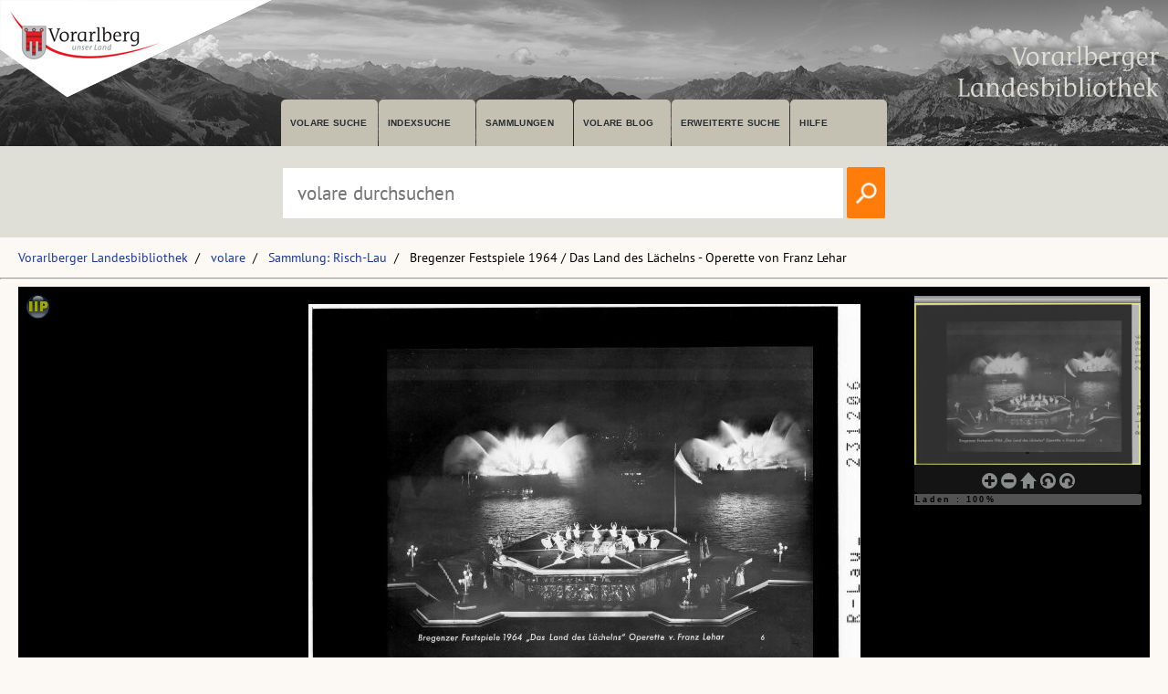

--- FILE ---
content_type: text/html; charset=utf-8
request_url: https://pid.volare.vorarlberg.at/o:35954
body_size: 49668
content:


<!DOCTYPE html>

<html lang="de">
    <head><meta charset="UTF-8" />
    
        <!-- Einstellungen für Responsive Darstellung -->
        <meta name="viewport" content="width=device-width, initial-scale=1" />
    
        <!-- Normalize CSS verlinken -->
        <link rel="stylesheet" href="/fonts/normalize.min.css" />
		
		<!-- Favicon -->
		<link rel="shortcut icon" href="https://vlb.vorarlberg.at/fileadmin/icon/favicon.ico" />

        <!-- PWA Manifest -->
        <link rel="manifest" href="/app.webmanifest" />
    
        <!-- eignes Stylesheet laden -->
        <link rel="stylesheet" href="/css/style.css?ver=38" />
    
        <!-- Font Awesome laden -->
        <link rel="stylesheet" href="/fontawesome/css/all.min.css" />

        <!-- Smapshot -->
        <script type="module" src="/smapshot/map_smapshot.js"></script>	

        <!-- JS Lazy Load von Images -->
        <script src="/js/jquery.min.js"></script>
        <script src="/js/lazy/jquery.lazy.min.js"></script>
        <script src="/js/showdiv.js"></script>

        <!-- Sumoselect für Facettensuche -->
        <script src="/js/jquery.sumoselect.min.js"></script>
        <link href="/css/sumoselect.css?ver=1" rel="stylesheet" />

        <!-- Meta Tags -->
        <meta name="robots" content="INDEX,FOLLOW" /><meta name="publisher" content="Vorarlberger Landesbibliothek, Land Vorarlberg" /><meta name="audience" content="Alle" /><meta name="page-type" content="Bild Foto Ansichtskarten Picutre Historische Fotos Aufnahmen Image" /><meta name="page-topic" content="Bildung" />

        <!-- script zum Absetzen einer Suche -->			
		<script>
            function searchPrimo() {
                var obj = document.getElementById("PrimoSearchQuery");
                var search = obj.value;
                if (search) {
                    //var dst = "https://vfind.vorarlberg.at/primo-explore/search?query=any,contains," + search + "&tab=vlb_vsammlungen&search_scope=VLB_volare&vid=VLB&lang=de_DE&offset=0";
                    var dst = "/suche/?q=" + search;
                    window.location = dst;
                }
                else {
                    //var dst = "https://vfind.vorarlberg.at/primo-explore/search?query=any,contains,vorarlberg&tab=vlb_vsammlungen&search_scope=VLB_volare&vid=VLB&lang=de_DE&offset=0";
                    var dst = "/suche/?q=VLB*";
                    window.location = dst;
                }
            }
        </script>

       <!-- JS-Script für Overlay für Nutzungsbedingungen -->
        <script>
            function NutzungsbedingungenOverlayOn() {
                document.getElementById("NutzungsbedingungenOverlay").style.display = "block";
            }

            function NutzungsbedingungenOverlayOff() {
                document.getElementById("NutzungsbedingungenOverlay").style.display = "none";
            }
        </script>
        <!-- Ende JS-Script für Overlay Sammlung Schlegel -->

       
       <meta property="og:image" content="https://pid.volare.vorarlberg.at/o:35954/medium"><meta property="og:image:alt" content="Bregenzer Festspiele 1964 / Das Land des Lächelns - Operette von Franz Lehar"><meta property="og:url" content="https://pid.volare.vorarlberg.at/o:35954"><meta property="og:title" content="Bregenzer Festspiele 1964 / Das Land des Lächelns - Operette von Franz Lehar"><meta property="og:description" content="Foto: Sammlung Risch-Lau, Vorarlberger Landesbibliothek"><meta property="og:site_name" content="volare - Vorarlberger Landesrepositorium"><meta property="og:type" content="website"><meta name="author" content="" /><meta name="keywords" content="Bregenz" /><meta name="description" content="Bregenz Bregenzer FestspieleSeebhneSpiel auf dem SeeDas Land des LchelnsOperetteSchauspielergruppeSngerWasserspieleFontneBodensee" /><title>
	Bregenzer Festspiele 1964 / Das Land des Lächelns - Operette von Franz Lehar auf volare, dem Vorarlberger Landesrepositorium
</title></head>
    <body>



<div class="wrapper_head">
        <header class="header">
            <input type="checkbox" id="burger" class="burger__input">

            <!-- Logo -->
            <div class="header__item  center">
                <h1 class="header__headline"><a href="https://www.vorarlberg.at" target="_blank"><img alt="Land Vorarlberg" class="logo_left" src="/img/library-logo.png"></a></h1>
				<a href="https://vlb.vorarlberg.at" target="_blank"><img class="logo_right" src="/img/vlb-logo-wrap-text.png" alt="Vorarlberger Landesbibliothek"></a>
                
            </div>
            <!-- Navigation -->
            <div class="header__item">
                <label for="burger" class="burger__label">
                    <i class="burger__icon fas fa-bars fa-fw"></i>
                </label>
                <nav class="navigation">
                    <ul class="nav">
                        <li class="nav__item">
                            <a class="nav__link" href="/suche/">volare suche</a>
                        </li>
                        <li class="nav__item">
                            <a class="nav__link" href="https://vfind.vorarlberg.at/primo-explore/browse?vid=VLB">Indexsuche</a>
                        </li>
                        <li class="nav__item">
                            <a class="nav__link" href="/">Sammlungen</a>
                        </li>
                        <li class="nav__item">
                            <a class="nav__link" href="/blog">volare Blog</a>
                        </li>

                        <li class="nav__item">
                            <a class="nav__link" href="https://vfind.vorarlberg.at/primo-explore/search?vid=VLB&tab=default_tab&search_scope=default_scope&mode=advanced">Erweiterte Suche</a>
                        </li>
                        <li class="nav__item">
                            <a class="nav__link" href="https://vfind.vorarlberg.at/primo-explore/static-file/help?vid=VLB&lang=de_DE">Hilfe</a>
                        </li>
                    </ul>
                </nav>
            </div>

        </header>
		</div>

			<div class="wrapper_searchbar">
				<div class="searchbar_item">
					<div class="searchbar">
							<input type="text" id="PrimoSearchQuery" placeholder="volare durchsuchen" aria-label="Suchbegriff eingeben, um volare zu durchsuchen">
							<!-- <input type="image" action="searchPrimo()" src="img/lupe.png" onClick="searchPrimo()" /> -->
							<a href="#"><img src="/img/lupe.png" onclick="searchPrimo()" alt="volare der Vorarlberger Landesbibliothek durchsuchen"></a>
							<script> 
                                const textInput = document.getElementById('PrimoSearchQuery');
                                textInput.addEventListener('keydown', (event) => {
                                    if (event.key === 'Enter') {
                                        searchPrimo();
                                    }
                                });
                            </script>
						</div>
					</div>
				</div>



<div class="wrapper">
    <main class="main">

    <form method="post" action="./showMaster.aspx?id=o%3a35954" id="form1">
<div class="aspNetHidden">
<input type="hidden" name="__VIEWSTATE" id="__VIEWSTATE" value="f1rV190VGTHvI3p7BZp6bSoO0sI3zlXFm1KINDPJ2icT3faip7VG7VdEo01ywf+VfB12BPNoamL5pfKzqt8l2lKh/NjZ2QxkdQbRYd+E9X6uklBizEAHV0br3ZlfW0lEcX32b0m4T41zTB29Ohjk3IeFjge+WLowAHvqrRvHRiBrOKW+dmB3FsEM0dCd2EtvAZiAUQ3gFHJ1mWL9r0WbJ2bSpl7cc5vKOWM+5Rh+kadAKOCO61mgKIONJl+Vf/ev/LhIjJPnSRjeLEjDvPDYA+4s4C9hKQnRov/9zSVmdh0VxjP2QBoxXvcqyzLscUS3NSnPBs3ooVC7IihcgFn53bAZRwIP/bXvkbG1PBzEaVDuGKQeWqXGA3ScGzn+kiqqKcXQ3M6og5749XC6/bMK4sVvLNZXIPFL+mti7xZ40Yr2lwe0/FCIErPn4lzj/xs/H/LoJ7TxvcvDsLu5h4RVR+wDhCod8/FJC0DLo+1B9l1EhjZPsulD/jhGdfcux2zN9fXixErL1F3l0xbDcqLzW+nYb1k+6xTjgYPNKjQ/FCwbTkkVe6WNnq7UCRjRSJO7UoPmovRxeAUkrNbyb22Do6UV3OmMQcOY2QDc9EXzGJTJhFmQ61cOLdlAQgb/rEDIvdReMj5O6gKOF9WMxAGrDEo+QSAhOb20joGgRsLWNUCGhXQapD6Jr1Qlw8arc1bF2Z1pPTjGZDA++SSn5Fe5j1ijKCOVrl2HIjT9PFtLPobgyeuJ0uYPSmIjcazvnAGqJsXWREC2nNVaAYztgzmHZBBnpYInAtSqHI0fuhajiVMS4a1aprOq/Acr62Sp+5FFZL4UGHbAWyBmd2rITqxxteX6b1mRp/lGeJ1oEpowP8dYBxqwXyYQAz6FqJxMl0NxqYvFrs2386SW1UkbOtWPAu8xHej8v6WE06bGNeLLkmUhYcaHx6nn8RRFElvXz9BsIeMAeDNIf/k+0z6WPF54XwC6ooMIsrzMHyc3NMTMFYZUzNM4x3U8I6jpQQfn7rlXrqEidfaOWugkUFEVCIKE71Me+GOngd5RpWu1LmCAu5XOSd92ZW6+293iG4nu/cMuaZZoCUi71qT8QdtjefEqLUtj9TwTX58KLokBgZyEEZRhubJG65jzNBCK6kkQPjNg6lcY/27PwNbG3FeR7pWFLuTWGBTyTAqe59w1npluEHMvWZbtUMUwgMU6LUV0syQsxqG9KbZXFUkMt8m3FSPG/4zdbaHG4ZBIxjImTxhWZAaZZ3a297lZJy/ULlrSqy+YY3A5UCxAULYXgy6XhMbws/mPMqeIQaeMeOvYXcFxj+W7VpLoHOTjl9Sr6b9pbPERKdBC1QKh8NcIJeUrtQeSlkwt4zipBFeKJ09lN/WO9oOVeCVoqYwqIbcGoT0Nbxmbq44twv3PbjnSYMW1U5pdT5wTrLbWmy8+yH4yV7cbiMD+AygoxuZ7in1TXWrdkwyjuFecxLN/xjr/LB3Sf2bXJpPvxBz7VxyKbcUd1gkPFdsf87QPhER6XwjNcdD8/RtsOfz2Z0+k+jg7uuUJrmjh0nD8sjN/lWo13mifS6WFVnGrmFf89cZs8vCZLgSryvku59Bw0HMCa0vNFdsXm0CJrJbQ7AiNfr0o6JB1cXP3dNkQ+e8SGXypu6Dj66PcuZZqkJd9J7cLl9oMMYtAXp97IfE+6/aMBOXTkWX4/N/zkNyf6SgPVhJJalFv+iNw7LA9sWafdErHgdK+ZoyDND4dm+i9sfCBiMT/[base64]/t/DFQRQJwqCT/OyvAhpiS9XYi9NmR5x6Q+58kIaqddrCFgXwrM3AMjxRYCdtUkhFcqOc/Xk7/XLNnYr6vQBUaT7GZXbhFNWoG+mVYbSKFFcT7DaHr7kXmPtCdGIsWjbeIoZxZo+6jSAW9gdMFdFFlz7IGfQu2+CzTS6UTQJmSHaoBHKZZNkPZ2h9Xs8x2hasJjvLKC8rdjIunraGsOjpKp0iYeMNJlc/[base64]/4iTS+mIfI9nJseZ8lWOGPbhzbZq3nEbbVM6LQk78twgmdDAD6pOKxKsIK9TzfAcq7oqpvpkiM+Zzy1A2TB9p9MGeXTlgU3kmqN4Tj1yTA///NO6zoQuiP9c2Mmfb1qLO9Lc5+gJMcBpQDcPoPsbt+JipRbJEP4GgPN9Q914vk4PHonGuy3dRBI5Tztb4HlKg2dEep0asqwF/MKYaEVgGd/GhZbhEU7qmjE6oMF+9MNEPD+2bUhT4TmguE/W7MpKffFR/j9VayeLsq/ibt9rGZWyg4ifR+eyD+sZn5BfrIfYMO7K+NnTjZmjQYCIjPfJh0dmF1a0js5mCHvJHII1O+GxRSA/260qkpjjwS2mqXEsdKJuklerMeISIcRrLZQrjGznK8SIasdc9m/8IKHASt3odFSLKyMlEgDDCVBxfuYKuiUrdKrUMls69/kJmFCirN60wGVne6BzlwIB7jtoh0YijW/y8a2ggPovNcYPVVbJDdqUQLK8PhECcVPX16eWoXAkCN3Xi5/sXFISgM9DGK4mZ0c9sF27SJasWC1JjNPBwRcM+kUaNjCEf/NJW9B1NQPO4e4B+WPosuEUKBRhR/4TZdbthN4HvpWiqZ3ByXnnZ8JpJGnYd1l8TvONRYeAI48l40o3vPboNlWcNHECVemh0xy75cHvePyApdVJNgC2q7NBuXTOOhsTk6V3dh4bStguZfy1lhZHoyDNL1tZruaKQ0bvG46hOdLDX1aTN/ryJi2qaYcjMZXXci5hKksmOfWYjivgxFRvarMV3k8S41SuSeFDSSf3rgGaZWGOQ+EgaUJy4h6jEqk5GmDBemUTpeGO6bIHPQHCNFe19RSEbF7KiA/yAb+Z1ECDnLpVJLXoUHnAArbKFEuX+mGWlVQh5UUSI5UYa7DGDR5JNNUtZA4+rQxLXxEhfWScRUq6THFX7yPTB+o5jrTtLWs/1MeAjHwUUHztPGExEJQnWr1aW7gs7flIvq8ZYzojcTrRKLeD4xkG2/sFTfTbXO4K2EcCpX7JYyXaZIfz7WrUKutkf1ePrpgOEZQn6tIdRHveLnpK2a49MkYSqHLhKnwS6/Fx5l2mZSGArjNfDdffeBRxvxe+LGkhUOykpe+8glUaQLXOUHOS9CqYAOZ8z9skDxr1pB2G3tE1SnXZ6hUQUWdoNeJkN+V5mq+mLoPddcj7sVlsoVImBgRdtpjc+LptjJ+avdVsUx+B/qsgjnpudJ/FpLEckElFH0Y9+Q644A1eBgi09TeuILJmTbGQV3M+oWKRF448ZQQDI49E28q+HyIVJKEINu9v3Mr5eXFRZtPFVrZP/R5o1CMfqNBEyZRYQarP5hNCA4+rDvJh8rn0x7EjTNl1+MxdmW4wknvp3lhP3K3KlqVf6PVbUSWR6KXIqc+wrO9lQYjLxj9J0kEnMRSTTNrvXm2Dl7xk8ga3gjd4bVPbzYOmvzSvDppl6ws0Q8dtKaBsp2VjdUsi0RahaDUbO/GNhhwVOYBTe5xiCVBSpyTkGKbYcDdaFig3eEmErn/[base64]/gnjKXwhUkkAnBalsIGn7AbH1NVpxX/Oya4U/UolZix8TsHyyDj6GYH/pT6ntnVUeSkMfSeSEXHal7egroTSe6nl69D2rVXoKz68IJaom1qLcCsbi2ZazfZGpfD+tNjPDx4gSIMti7+L3rHeVxmhYyYXiQ2Dd4V8R++77ht0UTmDZp2fKdMD15cnXdLocDEZvnRnu0o5SEB9HrLyHLely/zO4x8qbSDzEKmDtxr3qCJsCiVMgYwJFZeWVO1l22aGMlVEPI46q9h0VdloHxu92RgouIw+uS5V3tvk4y9Rs2wSdF3fwH35J544ETcdoEWZSoNzGpF5ZaA1EXEDQ2V8lPBqZjIidlzt1hD/[base64]/pkZYfKvl2qu/9kHzjfbwx98W61vl65FP36QWF89yyTGveYiDp/nOgFVvY7uQ1F2jnQmobxpTwYDD26Fbo3Jo/jhrAP2GrG1FEU0nenlvdvWT4iLypJ0q53t5Gl9n8XbQ1glSfIvMxRRwYJCmMmX2/0Cs49xFx3A4APuY2pUHbh5WuEsYfS/kn/GUQK2ecSsNpI07Aulh1EI2jHi2TrrnUdAr6xBAFUK9DXTbcwCDRNPMul2zVnDdbqNtIjNT9LO+9fkM8quswglfW0LB2TwJMhMxGYeXGbrGraAq8Oov5muKWmWZolyCeUKJkUVOv5uks+xT/keB+PT2ZyPrQNDy8eIbAl8/4a3EqJO7kzhjXr4TJtRnu5R98d0W80GN1QJc0mjWa7dPQTJYKVBHv2EAabhxutGaaybs2EG7M+CWoCZC0cDBCrEkNOh/T/Y9cTMPHMy6nvQu3CR7eXvxMnzfhMkYbmg0AlY3b7zoMwJyvkwgxGxI/0FMr56CbJHaXpIV9T4WLdaLgChFBo1AmneDS/YnBv2ABUEnqdjFoxGJdD2CHHQwx8bA7GG14w0QzTHATPw98CYP9cqBPIJWO4UrCcjBhT/GrO7GeEEo1UyCtXkuKw4zamvpo3mbQbW0Xyy9QtSeHDWD29MsZz0T1T0JVNSdWmAsyvp4am8GDLpyqVHb6ii88/UkUG9Fpy8ipHTkRHE3/sqORAvu8O/+c/Tkuxrykctn1222Wyu02txu6lvuFKnhQEGphwpH4+hQnd2Lr6U8MsOMFw4lGh+mSAYv230zhdPGlXQRFuDJCNfKEZAK6I+xMVdMUSKpdGuccYapyRANMgrjHvdsPhUrhfKEJ216fkoa92bUGWQS0PfVr8CwSGzICV9eNdgw/ODIJLBdpaIyIBFVN/7Hk5cufvlMmoBhQcdixU+qnoEMMWlPda53s6voY/3AfeJvgxG57nE7l7wrFkRSJbAr24atdvVu/ONteLuRerQEvt6B+0glYJyuoE/rEKoMLLSmPaSlenr9DQuCedCfWDQ6/ABCzp2HbSXD/hHVjfXqooOE8F42Fu7B/L3r56AAtscWBuBiggmfHC8krMWJiJF/BlCKsXZHaBaq8CjtEglUSrQ9VZhWr1jzJmT1jkDHJRFtGFXyL+NqXXff/CHq4SndFXg/mHM3Wz2jhoHAD9vP/E36QJPGzZlw4Y8ghR4g5bsmV1WSrkzMIPFsljqDX5tkXyLzML0F/m/VMuQXUOgleOki0TTjPx5oKXPF6QhoFIevQDn9R6T9eKiXXh7KnnNCCXAw/dFh+gsjvVdG+O0PBp1xsqzjqUy6aefrXU1L7+TCYvT7slvTqSEIbkzWztoCo8ogXzKUE05hbjnNO9PJiAwG/C2prSELNEWzwUZCtkV+GeqA1pFQw3ruorVgPXNNdgIuvLuX9LRAH2WzpP639XOaVxR/kHiVf+wCk92IJPJQo6L/94mWnZ9qiTNLZkZmUkONqoFdKk4E8Q+qQLZduS0xE+y7Wn9h04FBymp5Y1l5G+yKmlYwQNfYhOhRp1LHSbVUlGk68+SE/EGmo19cp0/jFQMGWMJx+cExNbFB2dxvliOFBUK0niCk0S8D98TrQvIcwHHR1Oi9AnhI1bCc8BJk7kTgAcz73Kq8MC17PC+lM4U6g958+W48Zw4mSCIvgEDCNVs/Q+M5KLLxerIgLdFhh6muu7vbz7F/[base64]/lIIIXctk85xmcVRIU/1OWrazA0feEXGzKBonPWMXTrv92e9DUgJbz7iCBNDdhF1h8ds4+9SRMbnSbd1UwEJoIG7LeoAHExv8YLPkHstZ3gzsQUEIjmDS1rJsFbn42hcoTHin57GFMCe0Jw1qTuvO/[base64]/dje5I8JRrawZ+PvYpJ3KCRPCvz/37tksnuiuYdBgzcy6UVo3GzVyD4fXHSD0yOxzXpRf/6siUJt5eGcmmzxeLpl3JpVJt2Jeo8jb3h4IOR7RNoAC6FHXh0DsDWyY5eejiwcO048kv0hU9Y4Zkv97OuAngQcxhmv1HfRpA52OKJJ8RN+OCGF7LdZRz5LB0Jsf2bNxVicG9JzM0IPHnvS4ao+OgvyKAVL05ozUwdrj1TsZw/ry295EdHLY8rgcJTeq55rc4v3PCj2mnhlbJD0h/m1LVRc4CyCElbHpNKtMKfjMIqoFysWZenSytiN6tCswf72Uo/43tRCAjhoQM4nJPqBijTfqX4T+rx/Yh+/W6QqH6PI3EJPZCDawLGcbspqf3CoNkQZF9ChGfZv6izOGUGChvmvPmjg7nJ0XawI9DFKU0sUXhzNnVd0fPJn1lLcNls3IeEDihB1J0F+yd6dBvHTPTg/7jqXBkkmUxf0RdbWAKtYPIa9L0Z66YnV3W+rpvnV5TfxeO687XYKmWV86qtiCxhm5sqTdmm27m4tDblfyfOkrOTBYExaN/0xlSCMHZUutGrLuOCRN6VuhaJxFugDYE8e2BQhGDwFT/z1TJfNa+gN9eDdOOkoqPMLJcrikOyYA2ST+LyX18tY9DEuL+6FEMA5ytdh11DMqTSg4DeogyzN2BQ7e6TSAmeZAwVJo2XP/+oGCm6q482omTxGe2HpA/QObSJjPDZx/wZMl3pYFQers41/OEgg9oPnCN6MjlqzlfuRYOHFAO6ak4gVOtqZbOVa1IAsD3yoSWvu/BakAxRpTYyZ0LppLBHjPiCASKBu7A/hB7jDUplW7LvRRWtHSA7rXteRCF3wTJdChHjD+4kVbnYak8XodoN5vSXpTu1dRaG2WGbiFm+jSIKQAx3AJ3xEm0R4m0ZZeymjoUV27rliG1HnlEMmopPn9nUaiMXCUG/2xps+JDGAX+YEFR2BGKYBkHLGcH6A8x//d1p0JAHtVEIouGz5/c9x/pluntCV+EgLq7tvhu3KyDZ0uCjMAIWiQOFgkJyxjXk35OiFsbsg07SkSJRwLdXS8R5j/HIMsMdBS48LCg8FuwBpzwds95IuuaDHFaBedbXeKnqD+z5YrPUdanbQoxNGx0Ocl+NoNDFRZ5XbiK3l3kiHAqYfiPWpOUt/+ARU/vDgzeZSuSS+CYBequJBE8L5kRJNGA9CqwKEAQ3FeAmtJn1AJ24ApNNPr9zBJZrfS0MBop8aS2R7IJNG+UVo2Dmz8zu2LEWtLaNhC6oNBMabur6MOhEh+6zsr2VMGsJbbuNc+InDv4Lqz5fzhKKvzwkucyR+nR00Bf/1tjHWX8N181f+SWzIR13DD/jCbK5MZ3bnz6kIZYkuzpFVT9vTB993uftyuAnmNm4TM+TNuQxtpbBOpXx+nuYENjcgXZGoqAnvy6RgyvHDMAYNl7LKtQWQ/1YIEzHPtMZicWvnzk9kt2jWVKI9FYS45FI4C2gtcveXqW9O13AvHMhTJLMT6nj1Z4OEann9M+lBPGJ+yGPFjgno0aag5I05IE0qYEG2Vr+i3Ke+HNPDli99qm2VP/+WkIMSBKhERXCIcMtD86URvuhiSd8mzFYjBzN/5AyjrgnPOgLs7CTGeD5+0w9KveLAv86icNFXAAhCzjSuZL/29iU6vAXxjGHnazBj1JTSbf2D/dCYskboGwM5FPco1Od2sdfp+twm2APdi/nY9zqoIJRzYxN4WEaY/MOzO9AJ/NYjIiKinIHmbsuUQtoMhyiDeDUiYBOUL+0vlf4sMybyNVhhO/7+84lzuT3aacZM39OFK/rbbThJN4sqj9JBtvzvOIZBqtJi9qgF6I9KU22miKVSpqO93BWL+TjGIvNEUnx4Y0w0RWWhx8jlQWv6K1bT5dl9z3jfUXUX6DdZEWplBbi4rDQxyPBdw0MwQAEAlTwkjTIz68Cd3RticHbKkM/fliwFTZUwB4jSfbeNUVFrCBGgdCWb1TJBdOPCG/G6MNzYhVApGAWK4ACJQMMr+n6bzhu4bm3Yo0NCft5G/QoWvrURg0b/7PxnJkZdjtfMun7dhcApDqY0j/D7Cq+La3J1Sx/cQtT2ruogzBaPoFXjcPWE8p9Dmy27HeLic6uaJIrxDKGy0R+hRufkOItXV7JL8UUw2P43pQi+InrWL354AgVu5Uz4iiAnU/BvaGV18vdLAFjppDBnYmaoJbIqJlgFWFAu/I3oKsJ7ZbVTPyflg3PZ2WpmD3gdgNq2eLcWFgWoJlcghEoekK096LKrfg8Ea+hheiwfPWQPTq5hY08cpcPgPQU9e/EuZ3+t5ZYtjdA+B0PSl7c1TWktePmVmf+DC0nFSS0Qaz7YgdPFOj6hCsZx6PlY51atfSev81yV+s0mX633KHRe0GTo8CI7+H+bIunoZKsGBZkGMiR+hN56h7RqIW3LQ4Q0bkD065mQEes35Qfpl6rYjs4qM0bjaRqwyB3Lf67e7XfyhbWPYH6lN4DTgFsHl0e/4D4VOndPnM8Fe84X6p+NHmyOSvUSip4yaPrLhCGnFu1a2LOlg/[base64]/jB3Xaqtg9mW2XcyLAwhgVcwLYWcoSEHQfVpN6sAjxRAIF878Dc4z7wwLxLYMZnz+HFQqs28bEAmo2KsYAVlGNvUhIK0RW+OkSalnxtb2+cVYrqQqnCL9VTnGd6PulCRGBENFo/ObViI1BtsDNcu3qzr2/PdGEq2FbozMkEDNCwJw6jE+i2yRVDeGYtHJ51ctpJSl+aO3y92nCQUN8Meg7naeWJusyE8A8qfOEbT6UBVVob+X7deUdFEG0LhYXR6Ji/[base64]/52g3pZPKzzw5ArB6t1ujNqDQUvuumAswciJ2pbeDn+eO/FdxJWiwjNBAOCVbfhaw1KozVxw46uQQDVYtCNmWogZUxHn7+S2G8QyDERb/gxI0tl01sQXePfEm2f46FpNEsHS8CF9Q7u/SAbEfIM6YnrQuU8P8doHDYNHesM0YZcozUbcYLr0JY5v2ISyw+Dugw4I6fPCWAjpZ65uWoVmUJm047Jss97fZbX4i2HZ0fz14VGVA9YSHKGnNRQyjwZM6X1FV6ov1p4p3fHjuZE+wL2snZrgHhx9D+D2K20FT1SG0B/uHjQ5DlS42DMv6b9GMQgLBhoqgCngoLz+8Rpomf4xIyKKA4rpbbx9GaidS31yj4TVUlmzJV4COAHwBfjQqHlljer/8R/xtbSpEY062ladU8uceBdrtnZx4XyIh7lAptkRePHdbPMVPTTuRldKRjaaza5TAceQ1xVpRdavzY7zqOm+0caqhW9GCMrtLCcdpfriGR9/pEEEsGE7B3mhoOSSQD55lDa45j1VZtLlgqyPWpNUW6/w4Lv8KJb9ipG6NyXm4fS4Aq0CJm150XKwcKVWT5VnTuxe/S+Ny9vO/J0j5Csy1xx8wxndkqn78IAZuvuhqR/gf91iL2sqqkngplbYncYWy1Eh24XoNgmR6h51LNXs4GJ8z3nVcHBo1GAyzWLp0RwTrpYnt3yWaRGOkYsCgBTe11ioOSkTZjGFZxZqQegl5oso47zZplqSqkoDmNZnVamb6g7olJk3XOO2EC27OpAZNWGFGNaGcwSwacnZsiTBn4kQUZzChYuz4k7Iko294SjL6OiA/M2HtsGO9hZxIjRPcJ0CTwvFd++fHWNI4XuHMje4/b8raIxeoJ9xmUS9YrPWCDhEFN8kbrU3jBPZn/2VjFVocsnUNzKjyQc+kjCGGYYvQNQAtQSqZV0pztntIw9LZjwmW9yM/lWrbOopQ/IFvyWBjoNcFThearaihG1B+Q26q17KjUF55weiIN7KrLFdH+IEQFFHy3rNjqM1LDFK1wHvukoXk9KHusfBPltCtqdh7bdmkLKSLf+QDTrlwAWNbuFpIdZR9HHKmyQ0p/My3Iw6P3uYqTDV6Rb+KbSpBunNcCZbHMS/4hSYdsvQfcFrzkgWJkluLydQj2ugFjZ+cikHCNSEUklQQkNX3mBv3xuv5+LBmeUQbVKLgmY1LTApgpUSJ1wFhO7dF6IFtOjnFjf/l19SlGdFKDoPtKMa9aIFnzbTe4SlZd8Q+Pf+7H0zXNngRiuVRjdk36COp+LJHSEEUdzab6ut4OaOKnJB47XV6mOMicKpVYELT7SURRquQSlHJe4ZhFUCSolb6OaVTeSkc3XNmkhfeFe05H3VZv7w5WgNdkBKMKKbBIAtLYzrbxKU5XqxuQKdqRV8AlHPWDx930LN/eaKjjuhZrc1KBAx3MTQohckXG/IwnJFmOLhXWRYn5PCmmHYNvj2IWngQiar/B+CZ3m40CZdjscLnqx6CMNQ/aaPgyKrXVKv9Dm5DTzbQ3cObeOvQwDx811chjxwj0RHNY+P7FdfMlM2rdTgsx63vJGTsP3rwrzd0speHodT6/sWm2VYKlM5hmL/rWSfKm8Y6UnS+xNmNg8n7C7ClciqF+jxy8RadWI9NFScEoP7cmw47b1kee1MSsLe21EzEX+0bMGUge56zFAGS9zzOAJwFyHd+vBrmKmI1UJBJ33NF6b4+K7NP5CMK6kmW5apkyVTeTNG7n7yPrbXJy+gbLryvs/n5/BR7qDvO7DBym3Dh4IUZt3B2jUrze4VmmGPlKogsGe5Ne+kg+hInCFwQk7T17OiPIjY47ffebTuapbq2c2D4T/0WNtuYZ9uXr8GtNYttDLt+dnJyw9HfrvugmfQKDhkL3oLIY47yJd4Un6X9TA7TRKkYD8luw038mj7yZKnsAMqxWq1EYIGRzdywMoXoYSpdm9+Ax5PyFpX4XvWPq0uOCxdA/[base64]/ltjMtBGWrQ4R5205/mk/JBL+t5V+jG1HHnpYYUbslooyxos+uKEzX+6gwb+5c3zyqAoas3SxeatHQnVyOJn4nzrI6si2ZmBSRGP+4vNXajLaiC3UZsdNj2JjzjRBbBpQAo1w7PoqphCq5SEYUJXvzuDU2+pzJGWD/c91IY6Nu8aVbbjoaDp33lqgTOx7CRr506YiH13nnU3W2XAFJospdUmTG73E+36GwDkJ0WQTrfgrsXEYNxIHvs+y51KZ21MI2lCi4huzOEAVIIKpAtTMOwBW2QYOUKDh5Y7u1wE2Oqcx8hMQvdR1ti/y2YNyxtKLBQFYdKXPvBZ5M7aW9MnJQZWbxZKgI9nEq6kJKZs8eP7wH24PK20m4P9kjkFRt6f6INLo3c+JqB/GSM9iHoyiZc4iMbmwoq/qVqCIURJkBlYrsNr2McZ0ZpCvhjw5J7Lc7yGslNvYOKuKPIY4Oj10zAHNCL9cyy1xDtDQbj2Bp/Jcq27xil20/VJK9XXE3ksMnQYBKZQlhvMx0nYhm5TT2HnddW7m9mJHfNLTzX5ZCJeEDFfpggOwjETi6l5aqUaiClBsgEQ4ydfvaJAE6SsQP4qG/fYIpiPEyP3nvcny2iVhnETtbrvESa1bEITN3D0+adm+YR5AEnTgTF2NoiNCtPAJmFivP+Si3vRhN313nLjagqczTpW+ZBf/L/b/D+csMYKnk/am1u6FweNBxC253QzVAydHumIEddivUiwSKhjshI+zOBX1x274NpwcKkap5dfJWPki27d8jVeoVCJ3yv8eH7cM/CC7KNj0jWcN0FhNmfK1qQhJ/XHYj/jRr7HIrXabmK1pIxdGY7K0xquKGpqiVMBDA+ye5sOotpk3tM6G7ixu5+6r4udcCLtRemvBTMb5hUaYp3B1e27jrreMTA+uJC5kaZmHImBHtYzDbtHZBGQYyYA161MVfq+qT/k5IQ+w/OClThUH/9NtTZNnBLoqS0kLHUotjl/2b9ymMl5TydKMpzHMAY/lkySyEKUHn3aej5cdFBkSmPZqU1mWgUNTsGdMD8+0J5QaolOpu14pXswuNhnvQLMJvQR8WmHAaphkUuWcq5lzebs7bOc6yXxbixjCUKHTi0VPnGhGUeAK7CCQk3YQpLEuI8b7nMw+ol197mAq+ssk9hoWuBoAMXXZ0krHdrc4m9TCHMP1j9BcxJbk+OOW/2az4RQXWzW7yadKVfqLVXSFYiJCK3OzPUMZ8HEb+zxdMuSRw6J3EUG4VC4gLLdy1CQWA4jurtQxqKJAFWsEeox7njDv0Xr+Wfuomcww8CLmSjD7WHwlJ1cOYrF76zeSUzYjuydSEE33Mm/ytu6+HEmMfeAkfo6OFiYYL0mw0y5kgcJJ5xAxB6m/T4TTaLBTzfgY2k9hiiIvzPE7XH0jM3zQ3Usj1od6mjgh+ci5RxlLeotIPBjmz0SGxivCkX7ZdWwhSVxJFHyy+RzsYKwYEfLo73rUqGZucqF+a7V8B42oBHV4wgALErrrqTNE5IngWrTTAQOOLFqaN3iI1045cv/w9lIcqqhd1eL5pLAf0oB8pvAKyxBN627J4sMca1D5ouo9hwBWjISna+Um1CdVEk1lNUguFrI6u0wH8FIVDGPwux6kuQQIFI034SXp/WgsMeHkcLtRoasFf1Wuh3POlMViLhBAtQWUOJXFYmx5VVqkTeXrI5AFnyMnlQxhD0Z/1j/4RowpuzcqKX9WmWN3fk6+k/OvdIcAFEv7gbCybiwG+EEndtDDu33H66QmxgtyWqHmAycT5NgqYtG1P6gicCpsdOamTagEK49yhOiNK8jFnxB1n/MWV0qM+aa+9O9GvXcfV3LMB30eyqC/6hChMVTFOVRCC1AguUC0++9Hw0908UqvuCO1tYonwbZfScAo63GgnEl7D+4O2kHfCGYyF1Gv6vZGf2q+UGFYy++9dHgEFX9DGHcuU9Z4e5YDNq37QBghZ9kQxHZEpxNu88ra5WJDVnuoOjqDEO/y/NtERJlOupi3V3WeYVvsYI4syKJ3hazyAX6jxJcFlzVgRz5TYvGrjGlw4CPrko/XJOvBiyJq3DKPNzogpNYZJ0b6CkLwDZZsOV52kgqDUeb6qf4rRSKm7vyze+GSUUmg0m6RTyCb24tobHsBXq+49yQtF68SngkKQINhTofDjjzN/mFPY0lgeLaX6AU/+Gi7OCNs/KL9Aaj5sWiX3dMtvwRVfPO1D2cer/nJk2kVFKGteteypBo2xgHKvYqbBKP2IU2cEGJ+DC0M6ZyT47e+//00tqvOXofxzZDRxG+WD2qdYqQd2zy/iWh6rxPD26j2zqAu4n2G4c8rBdz/Taf3ymUEsQeYb2dB2DkJGwIdBxS27HXAM6UJ0M/Igt3GZuIfxHGTWRGRFARei1Z+aYQY/ac7+/c4d8nq376ISAteH9DOLQniyvZOkvmHBdr+LlrclVXewwD6gn+3It+V6/wfUAmDk3Dhv7d2UFp8hFTxHg62T169uF0tl8nU2eJjxLT0OzaImtORnegb7lqEKI5/qKcDKUmOiT2o7ZE+HaVP6lsQW9Qe/KA14//XR2s/O9twcEcxw5VQ7YYquDKtSojAV2esNabuc4+RGxSmFH0g5DYTER5IMtJ0La+noh1xxjgEnTACOspZi8y2tUscwTULc4IhELn/e5C4wFyie3Hp7SMOjDW3NQpy5bcNAnus3i4wuBYQh2fR8q4rEqvZ7WErZRJcQvxYcGgEcFIVS4SklTZ9CZf5Lnj2RXPUfAeBC8MooNCXdTn1hEe5UWQ92qA/nhuvc2QNv3D+WkbBlzgKnInDrdA8ZtZJUANL/D3sL7vl1E7FXXbpGfYLWfhiYq7YVQid5+fHRtvq9TODnmrcevwse6cYj6h3c5VuvIQ1cJ0Jg8BYH0MbAaT4091coGLY1UZSjsZD20OsSO30fLwkCi/G5YQFLyRm3XQMTyaPiddobI8LMLf814DFhCpzMadGB6BcU2brTIP70U0fMLlyaveY9XvY4eKEX8/VzsCCA34dGycdMXAggtoXY9lldu34Ld046J9nNzUNQec/O6KxKc0zDo01ysJM7SquUmc23qsvatfV45Tq9Dwa50y+13ilIUJ/at8QIWzELVVlVxTHOwyhrcO8Kfu7NkH7FybR3tJ9aTJ5Hlw510sXW4dF/721WAa6S/cph4Z6ODYe7cNTttnhxECsD/KeVL2mnIanLHjrRfA1bELTj89NA5sE2+EiaHnVLCcCbBKEj4JlB8cqyKnGxy/2lVSUnG10MTIIq6y17Mu1YGYn0vZAOo6T51gOvcN2c1qaTh8gY2Ach9vCWGkRbNCVkqGETHu3QslCmaWqXekManQF7PZwffGOX+35ql3mMTdqzsZW0vQAvfQmsBFwwL93zNrV4R9VFLTu5pAQzRQ7DxC/RahCh/VvK8dKQlWlGLZFohqazaPqYKbrxvkTCsCRRtKqPQiTytFWdOKmLK8sM3vGm2As8bT8n7p/AZzN3HbecSg3KxqC2wNvwRtq2mwdoECCLWKJsOxhUadpNA+8S6q7aaBMGNmZcPIDK+S2KnE9DFXYnpukL/Ri8x6Awr7XMMz98tU0uBD0sU5ZVePz8rf6KzyHJpFvuMW7y6bRIvpm/HgdX0QzrkA8oFPALihpJQ9h6eZPVSGRgB+6kQk7jzeO+5RkfW9/zsYVY8tIokOwlJO4ZcdqubawsJ+bFTPesUMpxCiKuMHB5SCQHveQfN+ClMUZR99uBw4k28nXMsRNDNqsz8ycpR1z4ypaGq0uScTqzDNAXhQdIWBEq8wGKKV+cN7JXq5eBMyeyNSg1WBYlhZZ6Gl4deWgcmrjwUjzledkOMgLwIRMfNMYC/tlmyZmLLNJyYRNcsHpF+H977zNm0J3sWT9MOqGN98VEP0aaQYojW0TphI6g/1M52Pn5FbybngAsqXP2EhZWHjWd3e9qPXjDDhUFhKMluP5Q4EiaACbLy0yEr5gh40/OgFK92ASCJTcZ8IaKE1wz9FzelBNpQkH+XZQ9W91UuT65+RQcSxlEts9s6FTmYVqYzBUGzkzIegBL/Ta0z/KRm7XM9T6dVaYUtyZeowa1wgYU5t9hBLe3SruvlZkMDp/qEM0QX3cl/kRelUsZ0oI0etEymWULTa+NvH1Gt3KHkZU11bInrPtHwkHdlppIl9EskdG1VyJX5IVFHoxyudBa3Yxedbg1kuzPYcy3KsJwUr5IhTTBStVdy0QoeCM0jxgXy+why7V8s+RREyT9V0YiR2bEQcEOWs5wr5XY18tnKiFy145Opf5OMVzNT9tzqcFVaqA/7vng7HKcS+yTDmeplbR1cLaBOKpx/vV9YMKWUQuSn3vZLlHHQQ8WnEtLuM9XZ7Rqnabf07THEyzcPe7NzjKF3DMl4aHiszWKC7XNukfS2NDNubuiHOnIlbDVR14KNTMZqU0q6PYcjvaGYz3bf/SWnEjDU0tuOHBRH5ZMbgUj8uwPKnVnF2XA3gABnuOCCqHvtJvR2e61OiJ9Nd7PDP5uWIUesGNarE8jpPWb1dtkNMkIzgfidIgKZm4g1ZDB0hVydWQ4S39tDBGzJ8pA3A/IO1mG/DZsbcjCIgOgawDo38gSTKnZ1KTpE8FuI7OLF/ua3JEq8pNJeYyq0v8zx2dqoJeA/sC4YML+tJ9GxtBYQUbJI5z593ZygS1cml9UmY4OVMVpfP8PiAUjesVsuQyERP5n6N99RMV1PW/Ien9O8FOeeIaNZSpKrfsqq30UEoD5KcbZ6HQ1L4qJQ9s++Saf2l6JeikiRNmtEfubrMQHVJdb9Cnhgk22FBJqBKH+ZDqTYrX/g/L2d6clmpSrP6DyxQd1osulcdDFshMmpoUhMvJqoBn7JdjqJGZSlyc6Gk5OdloREWhkv13/qInXcd0+52ApB4fZ/snfwWg9gmcl7hqkkngRDkyAdct/Br1n/KzeawcqleC0mXgdAGhVey2a5wiB82WPAV2LiiwMkkOLui9VQ19I5UrBdsVa/dAAGJcTQPDXnaqqH7WE03CnGAfTDDxIZXL8JHLLWRLoj7c7JMxY3tWDVgjsCfBUZXkaiJFnPrf58NYpwSIMPmzK6EJv7bYJ0FI5B4PmZbsnZRLCXSB9dMBYpK6Ezxdl9Bi2O2wm6PTTnwAJDauZ29NVbAtrB3+dTPtq82S0gLQDhsxl/YoZNMQqVy+R/dDw+SJTeRPwtzKDJL7wsVpVRsxzMu7l0iImSyGRpc/[base64]/12XXm5MKIptn65dugoHMs0c+KKjLlPfVSxWy6VYuzWfK5rvcpqJvv0O2cWd9NgzlM3z8JhkVK/zVJEOTdg73zAEaJZfDTcN+PxVqoqPFIXVYXd7wJWPkpe4fnF7GGpD/l38J620HquG5JgXJFUzwDbSgPiYu1wWUQr4CSWE61uBcbkzAD1uX+x5zDfVMOrqHoPB18QJk354Sa4bO9E9rCrIf83bbvTExpbZ6Yu0WW38VSVB2CrM6YntUzZ/037p8q+McQ8YFfm5cD3hOx3wo93qIlLl8k0d8Qr/I1+DIMlm8jGpKvrTLAv6C2PQz08/wYqOLisxixOhtS6qmtZ0cj+fDQVoR4limpOcTQcxfJIMj1KVVUWRFgqnYgm433uUvffidW2I/visIIQo3CcUNMkwb072xwMEQKhupwXWRqpW7EY0B9OaGjPvDa+/2TvtWb3Nhl1te9BocE0M15ivTMO2YQDouTWQiJIGLwJE1L68ebBWejxLhDCfNnAiifdKwVIcHYwQr9WWmhkjEkrXvstvgC85kGV/ln7G2a1ZQal16v0Cjdoe6Vxb3mGPSWoB0keVH/7rXq8BiidJ0m7Bo9u6p6/qhWe71jyJw9uU9jRncmMzwAzdu++Ei7xk74oAx4G8Xm9B+ATsSnwWfPTnPsBjnm3cJ93qLRd4uMoID4MIZXu9WJvSQZ4D0PYolk9kGaa3/gsZ5f7qbWtYXCNV49xVTzbuhmJ3I308LUpLSd/3u6H7RLKidzKjjEA4xNUESqYoPtjrKI+KztjtNVLaG6KMSh9wozgqEkYjGEmnK7KIu1V4UQJTBHFhIyHbnPhUvPb8abqnsJRr6Bh3Ry+MZ9GmcvNOZD+3DXe7ObGIJqTGnfpSw9AJXf/cKobm0mMHx86hcVUxSVj00v1d/t/Ma2gFsJgK4/sNFTx+QRdi1OTEXrwKmoRfFQ1Wxyb+2IT6o6Vuy+9+4GtNwrusGii9aq7qn1SetZ7gFEd7fL1yxccUOTZZVrUVlu/dFbBi2llNFLRiObUbQupslXt8jCmvlYEWrsw9uDUJ6Qd1FKZFNAozxGs6GA0XyxjnIc6+qH4QOUyfjyAxbloxKn7eZI/[base64]/RRgZYSqBGkcqwacfRRfzae1o15WiMoiqvSSFsAAPFmtfuJ3NJsXe1UMMfqgLuL6Y7810/[base64]/eXhBXlkKbGGBxPz+SpYADftqkfu91Mu6kh3RZ26xTAm7dYshwrzxNCtSnUnD3pN/mzhgMD26jRzhmf32EMMyZJDjXoE/LJx2bqpZo3ZvLF1oPkX2lMyj06eR+OJxZ82a9VG96Pbtwr+sGkohaOpRgDFIAKmPO9C3EF4hNbBcvuBsPF1q/4FF+6o5kcPSdb/E/ZtuwDWNCZEqUlfQqKT0GGl5KAS0dYYaX41d0CeH2UK3cXXlXbd4caZ11mLBXL4o5clR5yz7i5WRF2xisW55mDBve2VT8nBttBaejm5QT9hrEgtHpAu2WTRizklMHT9SFRq4U7go1+5C2whTo/UqTP6z4Y4Nb63p737wEreHKE7Hk9w2aZEVOZjjUE/iqT66C+qNzArWO0rLj0zbeGuwdmY0CBKSWO6HANYbYKqQQ1RXkJUZXnnzUiV3xkPdIZgn3LEs6iF6+acDsNb7VND1Mm4YyzFakYXT+B1JwYSfqHgy5kZhYJYIaEYb9RE8VCA+X2Igy+39v2SuNLAenwOEG8UfyJnzJj51JI0QNa1JpFDgZlMbTtQMIGutq0XDZE/hTcbr5xOF+IrhMq+j0ke0PQ+YgRqBbIKPOp8f6d1UJOpNU96YNQqZ7K20kHOnioqiFjYgfGg2+2k7y2FnsCrfxlL3/7jkW4HnOXEwOvHWW9t4sMHnKjM7gp80Z8dIXNq7wkLaWJ1BS0YFopWYKIZXj1hqIN1mdwvd2966/pcp3jpF/K4lRDaf3bh/s4LP0I+2Cz9WpfUIwkWNfA0Fh6tWxreHm5E4uSXOY6WNHKvwDXpNt9oiNjYo5fbzPAB0R/ApLf++hpP4lzx0yRX9YgpAhAWgAiHz0v0XxUzQCqRgFQwEkMyqkguGKs2+w+co7Pqnv3tqNLP4kTkWzbtxglocmKR34FTNSRXTlIbaCr7DykRl5x8ATSUquTGBKVvtF1Y6+UWqwOTs9J+/w+zN5Xv8nv09F/w+Y83p9bMg96n0DHOuqml8Nt637BrQbm7vOoZXbjU80tOSTbbR6jwimnHx+KVk9moSdviHGgXVlBJKHfLQ6TnuBwdekds8VIW9kM66MJozp6D0hETmRHwUKb+BoddpDwYzHMRjkblz587kD/M2VwmCWfhXXIEmIL6JHlB2zPxyxjVBR2jrAufcAK1fjsQB9qB70ZVzTGtczrMlwFBOjkZtH0OJ5GUTYPRFdXs17/8TjRaf63U4t4PJsH382jSTrSRq8AqZwIsUn/OIMrFMzJMsbpaTLZj7lw3i7W8/sgjhKJfkyJ458FhuMSPppjlvM1W8tINS1lOsK2D/nokygysb5lo9fzqhtgsCi0P3bFzbYwXsjBT7dX51Yb+poGY6ubRN9u6AYu48XCSL8QW/apN9/0CLdkBz/xGl4t2DmULD/LCBrG9bVN4140EaWclF8Xz/AmjUYPGDAJnBXi99SJ815cXWHhAqxY8FRHn1Xn4Vr6SDKdnnfe7yUBpzzV90SC5eMcB8BBtleG5+7qubBe49UL/VKhs5Jfz0CmFRNPIPa1Q87DBT2pvWZxiJ8XXK/SRiqQxFsAJ5wuDJBQ4igkGophMtOLlTj6ALZ9bEGB1Al1XBtTw8kkk0MHDz4hUnYFcCbR63kQAIJzBF4d9ijIH+5Zh7Ax9boZHiTfL30C/5wSrk29EccHzo=" />
</div>

<div class="aspNetHidden">

	<input type="hidden" name="__VIEWSTATEGENERATOR" id="__VIEWSTATEGENERATOR" value="F77E1A0F" />
</div>
            
    <ul class="breadcrumb"><li><a href="https://vlb.vorarlberg.at">Vorarlberger Landesbibliothek</a></li><li><a href="/">volare</a></li><li><a href="/suche/?q=%22Sammlung:%20Risch-Lau%22">Sammlung: Risch-Lau</a></li><li>Bregenzer Festspiele 1964 / Das Land des Lächelns - Operette von Franz Lehar </li></ul>
    <hr>
        



        <div class="block1c"><iframe data-track-content data-content-name="Sammlung" data-content-piece="Sammlung: Risch-Lau" class="block1c__iframe" src="/iipmooviewer/Gallery.aspx?id=o:35954" allowFullScreen></iframe></div>


    <hr>
    <div class="content__headline"><h1>Metadaten</h1></div>
    <div class="block2c">

		<div class="block2c__content">
            <div class="volaredetails">
                <div class="volaredetails__headline"><h2>Titel:</h2></div><div class="volaredetails__text"><h2> Bregenzer Festspiele 1964 / Das Land des Lächelns - Operette von Franz Lehar</h2></div><div class="volaredetails__headline"><h2>Herstellung:</h2></div><div class="volaredetails__text"><h2> Risch-Lau, VLB, Bregenz</h2></div><div class="volaredetails__headline"><h2>Datierung:</h2></div><div class="volaredetails__text"><h2> 1964</h2></div><div class="volaredetails__headline"><h2>Beschreibung:</h2></div><div class="volaredetails__text"><h2> 2 Zelluloid (Negativ), schwarz-weiß, quer, 11 x 15,5 cm<br> 1 Ansichtskarte, schwarz-weiß, quer, 10,5 x 14,5 cm</h2></div><div class="volaredetails__headline"><h2>Schlagwort:</h2></div><div class="volaredetails__text"><h2>&bull; <a href="https://vfind.vorarlberg.at/primo-explore/search?query=sub,contains,Bregenz*,AND&tab=vlb_vsammlungen&search_scope=VLB_volare&vid=VLB&mode=advanced&offset=0">Bregenz</a></h2></div><div class="volaredetails__headline"><h2>Form:</h2></div><div class="volaredetails__text"><h2>&bull; Bühnenansicht<br>&bull; Personenaufnahme<br>&bull; Gruppenaufnahme<br>&bull; Nachtaufnahme<br>&bull; Sommeraufnahme</h2></div><div class="volaredetails__headline"><h2>Detail:</h2></div><div class="volaredetails__text"><h2>&bull; Bregenzer Festspiele<br>&bull; Seebühne<br>&bull; Spiel auf dem See<br>&bull; Das Land des Lächelns<br>&bull; Operette<br>&bull; Schauspielergruppe<br>&bull; Sänger<br>&bull; Wasserspiele<br>&bull; Fontäne<br>&bull; Bodensee</h2></div>
            </div>
        </div>
		
        <div class="block2c__image">
            <div class="volaredetails">
               <div class="volaredetails__headline"><h2>Lizenz:</h2></div><div class="volaredetails__text"><h2><a href="https://creativecommons.org/licenses/by/4.0/deed.de" target="_blank">CC BY 4.0</a></h2></div><div class="volaredetails__headline"><h2>Namensnennung:</h2></div><div class="volaredetails__text"><h2> Foto: Sammlung Risch-Lau, Vorarlberger Landesbibliothek</h2></div><div class="volaredetails__headline"><h2>Permalink:</h2></div><div class="volaredetails__text"><h2> <a href="/o:35954">pid.volare.vorarlberg.at/o:35954</a></h2></div><div class="volaredetails__headline"><h2>gehört zu:</h2></div><div class="volaredetails__text"></h2></div><div class="volaredetails__headline"><h2>Download:</h2></div><div class="volaredetails__text"><h2>&bull; <a href="https://volare.vorarlberg.at/api/object/o:35954/download" download>Original (image/jpeg , 347 KB)</a><br>&bull; <a href="https://pid.volare.vorarlberg.at/o:35954/large" download>Vorschau (image/jpg, Breite: 3000px)</a><br>&bull; <a href="https://pid.volare.vorarlberg.at/o:35954/medium" download>Vorschau (image/jpg, Breite: 980px)</a></h2></div><div class="volaredetails__headline"><h2>vollst. Metadaten:</h2></div><div class="volaredetails__text"><h2> <a href="https://permalink.obvsg.at/vlb/VLB2231206">permalink.obvsg.at/vlb/VLB2231206</a></h2></div><div class="volaredetails__headline"><h2>Sammlung:</h2></div><div class="volaredetails__text"><h2> <a href="/Sammlung/RischLau.aspx">Sammlung: Risch-Lau</a></h2></div>              
            </div>
                  
            

        </div>



    </div>

    <hr>
    <div class="content__headline"><h1>Ähnliche Objekte:</h1></div>
     <div class="volare__images"><div><a href="/o:337581"><img class="volare__images--image" src="https://volare.vorarlberg.at/api/object/o:337581/thumbnail?w=500" alt="Stadtkapelle Bregenz-Vorkloster"></a><br><span>Stadtkapelle Bregenz-Vorkloster</span><br><span class="small">(2 Fotonegative, schwarz-weiß, 24 x 36 mm)</span></div><div><a href="/o:436457"><img class="volare__images--image" src="https://volare.vorarlberg.at/api/object/o:436457/thumbnail?w=500" alt="Bregenz am Bodensee"></a><br><span>Bregenz am Bodensee</span><br><span class="small">(1 Ansichtskarte, schwarz-weiß, quer, 10,5 x 14,5 cm)</span></div><div><a href="/o:66740"><img class="volare__images--image" src="https://volare.vorarlberg.at/api/object/o:66740/thumbnail?w=500" alt="[Bregenz] Alte Mühle (Mererau) : [Heimatbilder aus Vorarlberg ...]"></a><br><span>[Bregenz] Alte Mühle (Mererau) : [Heimatbilder aus Vorarlberg ...]</span><br><span class="small">(1 Ansichtskarte, schwarz-weiß, hoch)</span></div><div><a href="/o:319198"><img class="volare__images--image" src="https://volare.vorarlberg.at/api/object/o:319198/thumbnail?w=500" alt="Schifffahrtsmusikkapelle Bregenz"></a><br><span>Schifffahrtsmusikkapelle Bregenz</span><br><span class="small">(12 Fotonegative, schwarz-weiß, 24 x 36 mm)</span></div><div><a href="/o:137218"><img class="volare__images--image" src="https://volare.vorarlberg.at/api/object/o:137218/thumbnail?w=500" alt="Kilian Höfle, Porträt"></a><br><span>Kilian Höfle, Porträt</span><br><span class="small">(7 Negative, schwarz-weiß, 24 x 36 mm)</span></div><div><a href="/o:359568"><img class="volare__images--image" src="https://volare.vorarlberg.at/api/object/o:359568/thumbnail?w=500" alt="Blick auf Bregenz und das Unterland aus der Luft"></a><br><span>Blick auf Bregenz und das Unterland aus der Luft</span><br><span class="small">(20 Fotonegative, schwarz-weiß, 24 x 36 mm)</span></div></div><div class="volare__images"><div><a href="/o:359719"><img class="volare__images--image" src="https://volare.vorarlberg.at/api/object/o:359719/thumbnail?w=500" alt="Feier des Eisstockschießvereins Bregenz im Winter"></a><br><span>Feier des Eisstockschießvereins Bregenz im Winter</span><br><span class="small">(7 Fotonegative, schwarz-weiß, 24 x 36 mm)</span></div><div><a href="/o:47138"><img class="volare__images--image" src="https://volare.vorarlberg.at/api/object/o:47138/thumbnail?w=500" alt="Elektra - Bregenz"></a><br><span>Elektra - Bregenz</span><br><span class="small">(1 Dia, farbig, 6 x 6 cm)</span></div><div><a href="/o:360270"><img class="volare__images--image" src="https://volare.vorarlberg.at/api/object/o:360270/thumbnail?w=500" alt="Wettkampf auf dem Platz des ESC Bregenz"></a><br><span>Wettkampf auf dem Platz des ESC Bregenz</span><br><span class="small">(10 Fotonegative, schwarz-weiß, 24 x 36 mm)</span></div><div><a href="/o:360145"><img class="volare__images--image" src="https://volare.vorarlberg.at/api/object/o:360145/thumbnail?w=500" alt="Stocksportveranstaltung des ESC Bregenz"></a><br><span>Stocksportveranstaltung des ESC Bregenz</span><br><span class="small">(5 Fotonegative, schwarz-weiß, 24 x 36 mm)</span></div><div><a href="/o:359805"><img class="volare__images--image" src="https://volare.vorarlberg.at/api/object/o:359805/thumbnail?w=500" alt="Gruppenfoto des ESC Bregenz"></a><br><span>Gruppenfoto des ESC Bregenz</span><br><span class="small">(4 Fotonegative, schwarz-weiß, 24 x 36 mm)</span></div><div><a href="/o:3501"><img class="volare__images--image" src="https://volare.vorarlberg.at/api/object/o:3501/thumbnail?w=500" alt="Engelaltar von Mehrerau : [Schutzengelaltar von Mehrerau]"></a><br><span>Engelaltar von Mehrerau : [Schutzengelaltar von Mehrerau]</span><br><span class="small">(1 Glasplatte (Negativ), schwarz-weiß, hoch, 10 x 15 cm)</span></div></div><div class="volare__images"><div><a href="/o:24686"><img class="volare__images--image" src="https://volare.vorarlberg.at/api/object/o:24686/thumbnail?w=500" alt="[Hochaltar in der Seekapelle in Bregenz]"></a><br><span>[Hochaltar in der Seekapelle in Bregenz]</span><br><span class="small">(2 Glasplatten (Negativ), schwarz-weiß, hoch, 13 x 18 cm; 1 Fotografie, schwarz-weiß, hoch, 10,5 x 15 cm)</span></div><div><a href="/o:3500"><img class="volare__images--image" src="https://volare.vorarlberg.at/api/object/o:3500/thumbnail?w=500" alt="Gnadenbild von Mehrerau : [Maria mit Jesukind / Gnadenaltar in in der Klosterkirche Mehrerau]"></a><br><span>Gnadenbild von Mehrerau : [Maria mit Jesukind / Gnadenaltar in in der Klosterkirche Mehrerau]</span><br><span class="small">(1 Glasplatte (Negativ), schwarz-weiß, hoch, 10 x 15 cm; 2 Ansichtskarten, schwarz-weiß, hoch, 9 x 14 cm)</span></div><div><a href="/o:3502"><img class="volare__images--image" src="https://volare.vorarlberg.at/api/object/o:3502/thumbnail?w=500" alt="Gnadenaltar Unserer Lieben Frau von Mehrerau"></a><br><span>Gnadenaltar Unserer Lieben Frau von Mehrerau</span><br><span class="small">(1 Glasplatte (Negativ), schwarz-weiß, hoch, 10 x 15 cm; 1 Ansichtskarte, schwarz-weiß, hoch, 9 x 14 cm)</span></div><div><a href="/o:426318"><img class="volare__images--image" src="https://volare.vorarlberg.at/api/object/o:426318/thumbnail?w=500" alt="Belegschaft Elektra Bregenz"></a><br><span>Belegschaft Elektra Bregenz</span><br><span class="small">(1 Fotografie, schwarz-weiß)</span></div><div><a href="/o:359660"><img class="volare__images--image" src="https://volare.vorarlberg.at/api/object/o:359660/thumbnail?w=500" alt="Ein körperlich beeinträchtigtes Kind erhält eine Gehhilfe von der Bregenzer Faschingsgesellschaft"></a><br><span>Ein körperlich beeinträchtigtes Kind erhält eine Gehhilfe von der Bregenzer Faschingsgesellschaft</span><br><span class="small">(8 Fotonegative, schwarz-weiß, 24 x 36 mm)</span></div><div><a href="/o:178079"><img class="volare__images--image" src="https://volare.vorarlberg.at/api/object/o:178079/thumbnail?w=500" alt="Dr. Gorbach"></a><br><span>Dr. Gorbach</span><br><span class="small">(9 Negative, schwarz-weiß, 24 x 36 mm)</span></div></div><div class="volare__images"><div><a href="/o:307224"><img class="volare__images--image" src="https://volare.vorarlberg.at/api/object/o:307224/thumbnail?w=500" alt="Tone Gmeiner aus Bregenz"></a><br><span>Tone Gmeiner aus Bregenz</span><br><span class="small">(3 Fotonegative, schwarz-weiß, 24 x 36 mm)</span></div><div><a href="/o:137705"><img class="volare__images--image" src="https://volare.vorarlberg.at/api/object/o:137705/thumbnail?w=500" alt="Hofrat Dr. Elmar Sperger, Porträt"></a><br><span>Hofrat Dr. Elmar Sperger, Porträt</span><br><span class="small">(11 Negative, schwarz-weiß, 6 x 6 cm)</span></div><div><a href="/o:360164"><img class="volare__images--image" src="https://volare.vorarlberg.at/api/object/o:360164/thumbnail?w=500" alt="Tennisturnier"></a><br><span>Tennisturnier</span><br><span class="small">(14 Fotonegative, schwarz-weiß, 24 x 36 mm)</span></div><div><a href="/o:194993"><img class="volare__images--image" src="https://volare.vorarlberg.at/api/object/o:194993/thumbnail?w=500" alt="[Bregenz, Abbruch Remise]"></a><br><span>[Bregenz, Abbruch Remise]</span><br><span class="small">(1 Dia, farbig, 24 x 36 mm)</span></div><div><a href="/o:65584"><img class="volare__images--image" src="https://volare.vorarlberg.at/api/object/o:65584/thumbnail?w=500" alt="Bregenz a. Bodensee : [Correspondenzkarte ...]"></a><br><span>Bregenz a. Bodensee : [Correspondenzkarte ...]</span><br><span class="small">(1 Ansichtskarte, schwarz-weiß, quer)</span></div><div><a href="/o:231742"><img class="volare__images--image" src="https://volare.vorarlberg.at/api/object/o:231742/thumbnail?w=500" alt="[Bregenz, Rieden, Firma Elektra Bregenz]"></a><br><span>[Bregenz, Rieden, Firma Elektra Bregenz]</span><br><span class="small">(1 Schrägluftbild negativ, schwarz-weiß, quer, 7 x 5 cm)</span></div></div><div class="volare__images"><div><a href="/o:65444"><img class="volare__images--image" src="https://volare.vorarlberg.at/api/object/o:65444/thumbnail?w=500" alt="Bregenz am Bodensee - Altstadt : [Postkarte ...]"></a><br><span>Bregenz am Bodensee - Altstadt : [Postkarte ...]</span><br><span class="small">(1 Ansichtskarte, farbig, quer)</span></div><div><a href="/o:310092"><img class="volare__images--image" src="https://volare.vorarlberg.at/api/object/o:310092/thumbnail?w=500" alt="Bregenzer Oberstadt, Gasthof Storchen"></a><br><span>Bregenzer Oberstadt, Gasthof Storchen</span><br><span class="small">(1 Fotonegativ, schwarz-weiß, 24 x 36 mm)</span></div><div><a href="/o:150159"><img class="volare__images--image" src="https://volare.vorarlberg.at/api/object/o:150159/thumbnail?w=500" alt="[Bregenz, Mili]"></a><br><span>[Bregenz, Mili]</span><br><span class="small">(1 Dia, farbig, 24 x 36 mm)</span></div><div><a href="/o:66873"><img class="volare__images--image" src="https://volare.vorarlberg.at/api/object/o:66873/thumbnail?w=500" alt="[Bregenz Altstadt] : [Alt Bregenzer Trachten beim Martinsturm ...]"></a><br><span>[Bregenz Altstadt] : [Alt Bregenzer Trachten beim Martinsturm ...]</span><br><span class="small">(1 Ansichtskarte, farbig, hoch)</span></div><div><a href="/o:239286"><img class="volare__images--image" src="https://volare.vorarlberg.at/api/object/o:239286/thumbnail?w=500" alt="[Bregenz - Militärbad]"></a><br><span>[Bregenz - Militärbad]</span><br><span class="small">(1 Schrägluftbild, farbig, quer)</span></div><div><a href="/o:428925"><img class="volare__images--image" src="https://volare.vorarlberg.at/api/object/o:428925/thumbnail?w=500" alt="Johann Mayer bei Klausberg-Holzaktion 1935"></a><br><span>Johann Mayer bei Klausberg-Holzaktion 1935</span><br><span class="small">(1 Fotografie, schwarz-weiß)</span></div></div><div class="volare__images"><div><a href="/o:64827"><img class="volare__images--image" src="https://volare.vorarlberg.at/api/object/o:64827/thumbnail?w=500" alt="Bregenz a. Bodensee K. k. Infanteriekaserne und Offizierskasino : [Correspondenzkarte ...]"></a><br><span>Bregenz a. Bodensee K. k. Infanteriekaserne und Offizierskasino : [Correspondenzkarte ...]</span><br><span class="small">(1 Ansichtskarte, schwarz-weiß, hoch)</span></div><div><a href="/o:64815"><img class="volare__images--image" src="https://volare.vorarlberg.at/api/object/o:64815/thumbnail?w=500" alt="Bregenz am Bodensee - Offizierscasino : [Postkarte ...]"></a><br><span>Bregenz am Bodensee - Offizierscasino : [Postkarte ...]</span><br><span class="small">(1 Ansichtskarte, farbig, quer)</span></div><div><a href="/o:64828"><img class="volare__images--image" src="https://volare.vorarlberg.at/api/object/o:64828/thumbnail?w=500" alt="[Bregenz Infanteriekaserne]"></a><br><span>[Bregenz Infanteriekaserne]</span><br><span class="small">(1 Ansichtskarte, schwarz-weiß, quer)</span></div><div><a href="/o:258905"><img class="volare__images--image" src="https://volare.vorarlberg.at/api/object/o:258905/thumbnail?w=500" alt="Bilgeri-Kaserne in Bregenz"></a><br><span>Bilgeri-Kaserne in Bregenz</span><br><span class="small">(6 Fotonegative, schwarz-weiß, 24 x 36 mm)</span></div><div><a href="/o:64836"><img class="volare__images--image" src="https://volare.vorarlberg.at/api/object/o:64836/thumbnail?w=500" alt="Kaserne des Alpenjägerbataillon IV. Bregenz"></a><br><span>Kaserne des Alpenjägerbataillon IV. Bregenz</span><br><span class="small">(1 Ansichtskarte, schwarz-weiß, quer)</span></div><div><a href="/o:64835"><img class="volare__images--image" src="https://volare.vorarlberg.at/api/object/o:64835/thumbnail?w=500" alt="[Bregenz Infanteriekaserne] : [Korrespondenz-Karte ...]"></a><br><span>[Bregenz Infanteriekaserne] : [Korrespondenz-Karte ...]</span><br><span class="small">(1 Ansichtskarte, schwarz-weiß, quer)</span></div></div>     
     

       

    <script type="application/ld+json">{"@context": "http://schema.org","@type": "ImageObject","@id": "https://pid.volare.vorarlberg.at/o:35954","name": "Bregenzer Festspiele 1964 / Das Land des Lächelns - Operette von Franz Lehar","description": "Historische Aufnahme aus der Sammlung: Risch-Lau","creditText": "Foto: Sammlung Risch-Lau, Vorarlberger Landesbibliothek","copyrightNotice": "Foto: Sammlung Risch-Lau, Vorarlberger Landesbibliothek","acquireLicensePage": "https://pid.volare.vorarlberg.at/o:35954","url": "https://pid.volare.vorarlberg.at/o:35954","contentUrl": "https://pid.volare.vorarlberg.at/o:35954/large","thumbnailUrl": "https://pid.volare.vorarlberg.at/o:35954/preview","dateCreated": "1964","copyrightHolder": { "@type": "Organization","name": "Vorarlberger Landesbiblitohek", "url": "https://www.vorarlberg.at/volare"},"creator": { "@type": "Person", "name": "" },"license": "https://creativecommons.org/licenses/by/4.0/deed.de","encodingFormat": "image/jpeg","sameAs": ["https://kulturpool.at/institutionen/vorarlberger-landesbibliothek/o:35954"]}</script>     
   
    <!-- Optionales Overlay für Nutzungsbedingungen -->
         
    


    </form>

    </main>
    </div>
    <div class="wrapper_footer">
        <footer class="footer">
            <div class="footer__col">
                <h3 class="footer__header">Vorarlberger Landesbibliothek</h3>
                <p><a class="footer__item" href="https://vlb.vorarlberg.at/impressum">Impressum</a></p>
                <p><a class="footer__item" href="https://vlb.vorarlberg.at/datenschutzhinweis">Datenschutzhinweis</a></p>
                <p><a class="footer__item" href="https://vlb.vorarlberg.at/barrierefreiheit">Barrierefreiheit</a></p>
            </div>
            <div class="footer__col">
                <h3 class="footer__header">volare</h3>
                <p><a class="footer__item" href="/blog/">volare Blog</a></p>
                <p><a class="footer__item" href="/Sammlung/Nutzungsbedingungen.aspx">Nutzungsbedingungen</a></p>
                <p><a class="footer__item" href="/Sammlung/Policy.aspx">Policy</a></p>
            </div>
            <div class="footer__col">
                <h3 class="footer__header">Was passiert?</h3>
                <p><a class="footer__item" href="https://vlb.vorarlberg.at/was-passiert/schulungen">Teaching Library</a></p>
                <p><a class="footer__item" href="https://vlb.vorarlberg.at/was-passiert/fuehrungen">Führungen</a></p>
                <p><a class="footer__item" href="hhttps://vlb.vorarlberg.at/was-passiert">Veranstaltungen</a></p>

            </div>
            <div class="footer__col">
                <h3 class="footer__header">Wer sind wir?</h3>
                <p><a class="footer__item" href="https://vlb.vorarlberg.at/kontakt">Kontakt</a></p>
                <p><a  class="footer__item" href="https://vlb.vorarlberg.at/wer-sind-wir/abteilungen">Ansprechpersonen</a></p>
                <p><a class="footer__item" href="https://vlb.vorarlberg.at/faq">FAQ</a></p>
               
            </div>
        </footer>
    </div>

   <!-- Piwik -->
    <script>
        var _paq = _paq || [];
        /* tracker methods like "setCustomDimension" should be called before "trackPageView" */
        _paq.push(['trackPageView']);
        _paq.push(['enableLinkTracking']);
        (function () {
            var u = "//vlb-content.vorarlberg.at/piwik/";
            _paq.push(['setTrackerUrl', u + 'piwik.php']);
            _paq.push(['setSiteId', '2']);
            _paq.push(['enableLinkTracking']);
            _paq.push(['trackPageView']);
            _paq.push(['trackAllContentImpressions']);
            var d = document, g = d.createElement('script'), s = d.getElementsByTagName('script')[0];
            g.type = 'text/javascript'; g.async = true; g.defer = true; g.src = u + 'piwik.js'; s.parentNode.insertBefore(g, s);
        })();
    </script>
    <!-- End Piwik Code -->


    </body>
</html>


--- FILE ---
content_type: text/html; charset=utf-8
request_url: https://pid.volare.vorarlberg.at/iipmooviewer/jsforiipmooviewerSOLR.ashx?id=o%3a35954
body_size: 745
content:
var annotations = {};var server = 'https://volare.vorarlberg.at/api/imageserver'; var iipmoo = new IIPMooViewer("gallery", { server: server, image: "o:35954.tif", credit: "Permalink: <a target='_blank' href='https://pid.volare.vorarlberg.at/o:35954'>https://pid.volare.vorarlberg.at/o:35954</a> | <a href='https://volare.vorarlberg.at/api/object/o:35954/download' download><img height='20px' src='/img/download.svg' alt='Dieses Objekt herunterladen'></a>&nbsp;<a href='#' onclick='iipmoo.toggleFullScreen();return false;'><img src='/img/fullscreen.svg' height='20px' alt='Objekt im Vollbildmodus anzeigen'></a>", showCoords: true, annotations: annotations, navigation: { buttons: ['zoomIn', 'zoomOut', 'reset', 'rotateLeft', 'rotateRight'] } });